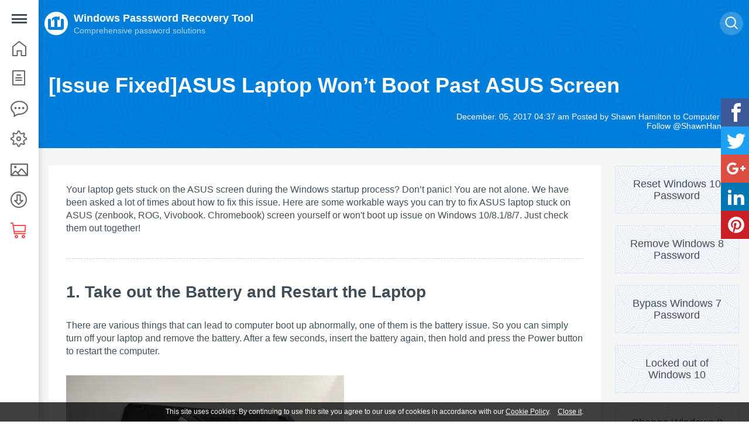

--- FILE ---
content_type: text/html; charset=utf-8
request_url: https://www.windowspasswordsrecovery.com/fix-windows/asus-laptop-wont-boot-past-asus-screen.html
body_size: 11265
content:
<!doctype html>
<html lang="">
    <head>
        <meta http-equiv="Content-Type" content="text/html; charset=utf-8" />
        <meta http-equiv="x-ua-compatible" content="ie=edge">
        <title>Top 4 Ways to Fix ASUS Laptop Won’t Boot Past ASUS Screen</title>
        <meta http-equiv="Cache-Control" content="max-age=7200">
        <meta http-equiv="last-modified" content="Sat,28 Apr 2018 12:45:57 GMT">
<meta name="Keywords" content=" asus laptop wont boot past asus screen, asus laptop stuck on asus screen" />
<meta name="Description" content="Your ASUS laptop cannot boot past the ASUS screen? Here we gathered 4 ways to help you fix ASUS laptop (zenbook, ROG, Vivobook. Chromebook) stuck on ASUS Screen." />
        <meta name="viewport" content="width=device-width,user-scalable=0,initial-scale=1,maximum-scale=1, minimum-scale=1" />
        <link rel="Shortcut Icon" href="https://www.windowspasswordsrecovery.com/favicon.ico">
        <!-- Place favicon.ico in the root directory -->
        <link rel="stylesheet" href="https://www.windowspasswordsrecovery.com/style/common.css">
        <link rel="stylesheet" href="https://www.windowspasswordsrecovery.com/style/article.css">

    <script>!function(a,b){var c=b(a,a.document);a.lazySizes=c,"object"==typeof module&&module.exports&&(module.exports=c)}(window,function(a,b){"use strict";if(b.getElementsByClassName){var c,d,e=b.documentElement,f=a.Date,g=a.HTMLPictureElement,h="addEventListener",i="getAttribute",j=a[h],k=a.setTimeout,l=a.requestAnimationFrame||k,m=a.requestIdleCallback,n=/^picture$/i,o=["load","error","lazyincluded","_lazyloaded"],p={},q=Array.prototype.forEach,r=function(a,b){return p[b]||(p[b]=new RegExp("(\\s|^)"+b+"(\\s|$)")),p[b].test(a[i]("class")||"")&&p[b]},s=function(a,b){r(a,b)||a.setAttribute("class",(a[i]("class")||"").trim()+" "+b)},t=function(a,b){var c;(c=r(a,b))&&a.setAttribute("class",(a[i]("class")||"").replace(c," "))},u=function(a,b,c){var d=c?h:"removeEventListener";c&&u(a,b),o.forEach(function(c){a[d](c,b)})},v=function(a,d,e,f,g){var h=b.createEvent("CustomEvent");return e||(e={}),e.instance=c,h.initCustomEvent(d,!f,!g,e),a.dispatchEvent(h),h},w=function(b,c){var e;!g&&(e=a.picturefill||d.pf)?e({reevaluate:!0,elements:[b]}):c&&c.src&&(b.src=c.src)},x=function(a,b){return(getComputedStyle(a,null)||{})[b]},y=function(a,b,c){for(c=c||a.offsetWidth;c<d.minSize&&b&&!a._lazysizesWidth;)c=b.offsetWidth,b=b.parentNode;return c},z=function(){var a,c,d=[],e=[],f=d,g=function(){var b=f;for(f=d.length?e:d,a=!0,c=!1;b.length;)b.shift()();a=!1},h=function(d,e){a&&!e?d.apply(this,arguments):(f.push(d),c||(c=!0,(b.hidden?k:l)(g)))};return h._lsFlush=g,h}(),A=function(a,b){return b?function(){z(a)}:function(){var b=this,c=arguments;z(function(){a.apply(b,c)})}},B=function(a){var b,c=0,e=d.throttleDelay,g=d.ricTimeout,h=function(){b=!1,c=f.now(),a()},i=m&&g>49?function(){m(h,{timeout:g}),g!==d.ricTimeout&&(g=d.ricTimeout)}:A(function(){k(h)},!0);return function(a){var d;(a=a===!0)&&(g=33),b||(b=!0,d=e-(f.now()-c),0>d&&(d=0),a||9>d?i():k(i,d))}},C=function(a){var b,c,d=99,e=function(){b=null,a()},g=function(){var a=f.now()-c;d>a?k(g,d-a):(m||e)(e)};return function(){c=f.now(),b||(b=k(g,d))}};!function(){var b,c={lazyClass:"lazyload",loadedClass:"lazyloaded",loadingClass:"lazyloading",preloadClass:"lazypreload",errorClass:"lazyerror",autosizesClass:"lazyautosizes",srcAttr:"data-src",srcsetAttr:"data-srcset",sizesAttr:"data-sizes",minSize:40,customMedia:{},init:!0,expFactor:1.5,hFac:.8,loadMode:2,loadHidden:!0,ricTimeout:0,throttleDelay:125};d=a.lazySizesConfig||a.lazysizesConfig||{};for(b in c)b in d||(d[b]=c[b]);a.lazySizesConfig=d,k(function(){d.init&&F()})}();var D=function(){var g,l,m,o,p,y,D,F,G,H,I,J,K,L,M=/^img$/i,N=/^iframe$/i,O="onscroll"in a&&!/glebot/.test(navigator.userAgent),P=0,Q=0,R=0,S=-1,T=function(a){R--,a&&a.target&&u(a.target,T),(!a||0>R||!a.target)&&(R=0)},U=function(a,c){var d,f=a,g="hidden"==x(b.body,"visibility")||"hidden"!=x(a,"visibility");for(F-=c,I+=c,G-=c,H+=c;g&&(f=f.offsetParent)&&f!=b.body&&f!=e;)g=(x(f,"opacity")||1)>0,g&&"visible"!=x(f,"overflow")&&(d=f.getBoundingClientRect(),g=H>d.left&&G<d.right&&I>d.top-1&&F<d.bottom+1);return g},V=function(){var a,f,h,j,k,m,n,p,q,r=c.elements;if((o=d.loadMode)&&8>R&&(a=r.length)){f=0,S++,null==K&&("expand"in d||(d.expand=e.clientHeight>500&&e.clientWidth>500?500:370),J=d.expand,K=J*d.expFactor),K>Q&&1>R&&S>2&&o>2&&!b.hidden?(Q=K,S=0):Q=o>1&&S>1&&6>R?J:P;for(;a>f;f++)if(r[f]&&!r[f]._lazyRace)if(O)if((p=r[f][i]("data-expand"))&&(m=1*p)||(m=Q),q!==m&&(y=innerWidth+m*L,D=innerHeight+m,n=-1*m,q=m),h=r[f].getBoundingClientRect(),(I=h.bottom)>=n&&(F=h.top)<=D&&(H=h.right)>=n*L&&(G=h.left)<=y&&(I||H||G||F)&&(d.loadHidden||"hidden"!=x(r[f],"visibility"))&&(l&&3>R&&!p&&(3>o||4>S)||U(r[f],m))){if(ba(r[f]),k=!0,R>9)break}else!k&&l&&!j&&4>R&&4>S&&o>2&&(g[0]||d.preloadAfterLoad)&&(g[0]||!p&&(I||H||G||F||"auto"!=r[f][i](d.sizesAttr)))&&(j=g[0]||r[f]);else ba(r[f]);j&&!k&&ba(j)}},W=B(V),X=function(a){s(a.target,d.loadedClass),t(a.target,d.loadingClass),u(a.target,Z),v(a.target,"lazyloaded")},Y=A(X),Z=function(a){Y({target:a.target})},$=function(a,b){try{a.contentWindow.location.replace(b)}catch(c){a.src=b}},_=function(a){var b,c=a[i](d.srcsetAttr);(b=d.customMedia[a[i]("data-media")||a[i]("media")])&&a.setAttribute("media",b),c&&a.setAttribute("srcset",c)},aa=A(function(a,b,c,e,f){var g,h,j,l,o,p;(o=v(a,"lazybeforeunveil",b)).defaultPrevented||(e&&(c?s(a,d.autosizesClass):a.setAttribute("sizes",e)),h=a[i](d.srcsetAttr),g=a[i](d.srcAttr),f&&(j=a.parentNode,l=j&&n.test(j.nodeName||"")),p=b.firesLoad||"src"in a&&(h||g||l),o={target:a},p&&(u(a,T,!0),clearTimeout(m),m=k(T,2500),s(a,d.loadingClass),u(a,Z,!0)),l&&q.call(j.getElementsByTagName("source"),_),h?a.setAttribute("srcset",h):g&&!l&&(N.test(a.nodeName)?$(a,g):a.src=g),f&&(h||l)&&w(a,{src:g})),a._lazyRace&&delete a._lazyRace,t(a,d.lazyClass),z(function(){(!p||a.complete&&a.naturalWidth>1)&&(p?T(o):R--,X(o))},!0)}),ba=function(a){var b,c=M.test(a.nodeName),e=c&&(a[i](d.sizesAttr)||a[i]("sizes")),f="auto"==e;(!f&&l||!c||!a[i]("src")&&!a.srcset||a.complete||r(a,d.errorClass)||!r(a,d.lazyClass))&&(b=v(a,"lazyunveilread").detail,f&&E.updateElem(a,!0,a.offsetWidth),a._lazyRace=!0,R++,aa(a,b,f,e,c))},ca=function(){if(!l){if(f.now()-p<999)return void k(ca,999);var a=C(function(){d.loadMode=3,W()});l=!0,d.loadMode=3,W(),j("scroll",function(){3==d.loadMode&&(d.loadMode=2),a()},!0)}};return{_:function(){p=f.now(),c.elements=b.getElementsByClassName(d.lazyClass),g=b.getElementsByClassName(d.lazyClass+" "+d.preloadClass),L=d.hFac,j("scroll",W,!0),j("resize",W,!0),a.MutationObserver?new MutationObserver(W).observe(e,{childList:!0,subtree:!0,attributes:!0}):(e[h]("DOMNodeInserted",W,!0),e[h]("DOMAttrModified",W,!0),setInterval(W,999)),j("hashchange",W,!0),["focus","mouseover","click","load","transitionend","animationend","webkitAnimationEnd"].forEach(function(a){b[h](a,W,!0)}),/d$|^c/.test(b.readyState)?ca():(j("load",ca),b[h]("DOMContentLoaded",W),k(ca,2e4)),c.elements.length?(V(),z._lsFlush()):W()},checkElems:W,unveil:ba}}(),E=function(){var a,c=A(function(a,b,c,d){var e,f,g;if(a._lazysizesWidth=d,d+="px",a.setAttribute("sizes",d),n.test(b.nodeName||""))for(e=b.getElementsByTagName("source"),f=0,g=e.length;g>f;f++)e[f].setAttribute("sizes",d);c.detail.dataAttr||w(a,c.detail)}),e=function(a,b,d){var e,f=a.parentNode;f&&(d=y(a,f,d),e=v(a,"lazybeforesizes",{width:d,dataAttr:!!b}),e.defaultPrevented||(d=e.detail.width,d&&d!==a._lazysizesWidth&&c(a,f,e,d)))},f=function(){var b,c=a.length;if(c)for(b=0;c>b;b++)e(a[b])},g=C(f);return{_:function(){a=b.getElementsByClassName(d.autosizesClass),j("resize",g)},checkElems:g,updateElem:e}}(),F=function(){F.i||(F.i=!0,E._(),D._())};return c={cfg:d,autoSizer:E,loader:D,init:F,uP:w,aC:s,rC:t,hC:r,fire:v,gW:y,rAF:z}}});</script>
</head>
    <body class="with-scrollbar">

        <!--[if lte IE 9]>
            <p class="browserupgrade">You are using an <strong>outdated</strong> browser. Please <a href="https://browsehappy.com/">upgrade your browser</a> to improve your experience and security.</p>
        <![endif]--><!-- #BeginLibraryItem "/Library/header.lbi" --><header>
            <div class="pc">
                <div class="container">
                    <div class="logo">
                        <a href="https://www.windowspasswordsrecovery.com/">
                            <svg xmlns="http://www.w3.org/2000/svg" width="40" height="40" viewBox="0 0 40 40">
                                <path fill="#FFF" fill-rule="evenodd"  d="M260,20a20,20,0,1,1-20,20A20,20,0,0,1,260,20Zm11.58,30.181a1.817,1.817,0,0,1-1.354.759H249.1a1.689,1.689,0,0,1-1.169-.542A2.166,2.166,0,0,1,246,48.327V34.038a2.195,2.195,0,0,1,2.246-2.1c1.213,0,2.766.94,2.766,2.1V46h5.982V34.059a1.832,1.832,0,0,1,.025-0.21c-0.284-.088-0.466-0.156-0.466-0.156a1.988,1.988,0,0,1-.775-0.161c-0.868.044-1.758,0.253-2.014,2.159a4.582,4.582,0,0,0,.071.578,4.629,4.629,0,0,1-1.138-2.631,4.092,4.092,0,0,1,2.691-4.032,1.953,1.953,0,0,1,1.165-.395,7.067,7.067,0,0,1,3.3-.918,10.938,10.938,0,0,1,3.47.732,1.256,1.256,0,0,1,2.452.549v1.18a2.348,2.348,0,0,1,.126.731,2.278,2.278,0,0,1-.126.723v1.04a1.448,1.448,0,0,1-1.228,1.47,1.544,1.544,0,0,1-1.323-1.214,3.416,3.416,0,0,0-1.351-.031,1.44,1.44,0,0,1,.132.565V46H268V34.038a2.45,2.45,0,0,1,2.51-2.1,2.42,2.42,0,0,1,2.48,2.1V48.327A2.165,2.165,0,0,1,271.582,50.18Z" transform="translate(-240 -20)"/>
                            </svg>
                            <span>Windows Passsword Recovery Tool <p>Comprehensive password solutions</p></span>
                        </a>
                    </div>
                    <div class="search">
                        <form action="https://www.windowspasswordsrecovery.com/search.html" class="search">
                            <input type="hidden" name="cx" value="012008229255216738362:aqyozuvyixc">
                            <input type="hidden" name="cof" value="FORID:10">
                            <input type="hidden" name="ie" value="UTF-8">
                            <input type="text" name="q" class="text" size="10" required placeholder="search article">
                            <input type="submit" name="sa" class="search-btn" value="search">
                            <svg viewBox="0 0 32 32" width="22" height="22" fill="none" stroke="currentcolor" stroke-linecap="round" stroke-linejoin="round" stroke-width="3">
                                <circle cx="14" cy="14" r="12" />
                                <path d="M23 23 L30 30"  />
                            </svg>
                        </form>
                    </div>
                </div>
            </div>
            <div class="mb bread-wrap" hidden>
                <div class="t">
                    <div class="container">
                        <div class="logo">
                            <a href="https://www.windowspasswordsrecovery.com/">
                            <svg xmlns="http://www.w3.org/2000/svg" width="40" height="40" viewBox="0 0 40 40">
                                <path fill="#FFF" fill-rule="evenodd"  d="M260,20a20,20,0,1,1-20,20A20,20,0,0,1,260,20Zm11.58,30.181a1.817,1.817,0,0,1-1.354.759H249.1a1.689,1.689,0,0,1-1.169-.542A2.166,2.166,0,0,1,246,48.327V34.038a2.195,2.195,0,0,1,2.246-2.1c1.213,0,2.766.94,2.766,2.1V46h5.982V34.059a1.832,1.832,0,0,1,.025-0.21c-0.284-.088-0.466-0.156-0.466-0.156a1.988,1.988,0,0,1-.775-0.161c-0.868.044-1.758,0.253-2.014,2.159a4.582,4.582,0,0,0,.071.578,4.629,4.629,0,0,1-1.138-2.631,4.092,4.092,0,0,1,2.691-4.032,1.953,1.953,0,0,1,1.165-.395,7.067,7.067,0,0,1,3.3-.918,10.938,10.938,0,0,1,3.47.732,1.256,1.256,0,0,1,2.452.549v1.18a2.348,2.348,0,0,1,.126.731,2.278,2.278,0,0,1-.126.723v1.04a1.448,1.448,0,0,1-1.228,1.47,1.544,1.544,0,0,1-1.323-1.214,3.416,3.416,0,0,0-1.351-.031,1.44,1.44,0,0,1,.132.565V46H268V34.038a2.45,2.45,0,0,1,2.51-2.1,2.42,2.42,0,0,1,2.48,2.1V48.327A2.165,2.165,0,0,1,271.582,50.18Z" transform="translate(-240 -20)"/>
                            </svg>
                            <span>WINDOWS PASSWORD</br>RECOVERY TOOL</span>
                            </a>
                        </div>
                        <div class="bread-ico">
                            <span class="lines"></span>
                        </div>
                    </div>
                </div>
                <div class="b" hidden>
                    <ul>
                        <li><a href="https://www.windowspasswordsrecovery.com/" onclick="_gaq.push(['_trackEvent','Overview','Click','Home-Left']);">Overview</a></li>
                        <li><a href="https://www.windowspasswordsrecovery.com/getting_started/" onclick="_gaq.push(['_trackEvent','Guide','Click','Home-Left']);">Guide</a></li>
                        <li><a href="https://www.windowspasswordsrecovery.com/reviews/windows-password-recovery.html" onclick="_gaq.push(['_trackEvent','Reviews','Click','Home-Left']);">Reviews</a></li>
                        <li><a href="https://www.windowspasswordsrecovery.com/product/screenshots.htm" onclick="_gaq.push(['_trackEvent','Screenshot','Click','Home-Left']);">Screenshot</a></li>
                        <li><a href="https://www.windowspasswordsrecovery.com/product/compare-editions.htm" onclick="_gaq.push(['_trackEvent','Try-It-Free','Click','Home-Left']);">Try It Free</a></li>
                        <li><a href="https://www.windowspasswordsrecovery.com/product/compare-editions.htm" onclick="_gaq.push(['_trackEvent','Buy-Now','Click','Home-Left']);">Buy Now</a></li>
                    </ul>
                    <div class="search">
                        <form action="https://www.windowspasswordsrecovery.com/search.html" class="search">
                            <input type="hidden" name="cx" value="012008229255216738362:aqyozuvyixc">
                            <input type="hidden" name="cof" value="FORID:10">
                            <input type="hidden" name="ie" value="UTF-8">
                            <input type="text" name="q" class="text" size="10" required placeholder="search article">
                            <input type="submit" name="sa" class="search-btn" value="search">
                            <svg viewBox="0 0 32 32" width="22" height="22" fill="none" stroke="currentcolor" stroke-linecap="round" stroke-linejoin="round" stroke-width="3">
                                <circle cx="14" cy="14" r="12" />
                                <path d="M23 23 L30 30"  />
                            </svg>
                        </form>
                    </div>
                </div>
            </div>
            <nav class="bread-wrap">
                <div class="bread-ico">
                    <span class="lines"></span>
                </div>
                <ul>
                    <li class="a">
                        <a href="https://www.windowspasswordsrecovery.com/" onclick="_gaq.push(['_trackEvent','Overview','Click','Home-Left']);">
                            <svg id="i-home" viewBox="0 0 30 30" width="30" height="30" stroke="currentcolor">
                                <path fill="none"  stroke-linecap="round" stroke-linejoin="round" stroke-width="2" d="M4 11.6V27h7.4v-8.2h7.2V27H26V11.6L14.7 3z"/>
                            </svg>
                            <span>Home</span>
                        </a>
                    </li>
                    <li class="b">
                        <a href="https://www.windowspasswordsrecovery.com/getting_started/" onclick="_gaq.push(['_trackEvent','Guide','Click','Home-Left']);">
                            <svg id="i-file" viewBox="0 0 32 32" width="32" height="32" stroke="currentcolor">
                                <path fill="none"  stroke-linecap="round" stroke-linejoin="round" stroke-width="2" d="M5 3h20v24H5V3zm7 7h6m-8 5h10m-10 4h10"/>
                            </svg>
                            <span>User Guide</span>
                        </a>
                    </li>
                    <li class="c">
                        <a href="https://www.windowspasswordsrecovery.com/reviews/windows-password-recovery.html" onclick="_gaq.push(['_trackEvent','Reviews','Click','Home-Left']);">
                            <svg id="i-msg" viewBox="0 0 30 30" width="32" height="32">
                                <path fill="none" stroke="currentcolor" stroke-linecap="round" stroke-linejoin="round" stroke-width="2" d="M28 13.2c0 5.6-5.8 10.2-13 10.2-3.6 0-8.2 3.6-8.2 3.6s1.3-3.8-1.4-7C3.3 18.2 2 15.8 2 13.2 2 7.6 7.8 3 15 3s13 4.6 13 10.2z"/>
                                <path fill="currentcolor" d="M8.9 11.8c-1 0-1.8.8-1.8 1.8s.8 1.8 1.8 1.8 1.8-.8 1.8-1.8-.9-1.8-1.8-1.8m6.1 0c-1 0-1.8.8-1.8 1.8s.8 1.8 1.8 1.8 1.8-.8 1.8-1.8-.8-1.8-1.8-1.8m6.1 0c-1 0-1.8.8-1.8 1.8s.8 1.8 1.8 1.8 1.8-.8 1.8-1.8-.8-1.8-1.8-1.8"/>
                            </svg>
                            <span>User Reviews</span>
                        </a>
                    </li>
                    <li class="d">
                        <a href="https://www.windowspasswordsrecovery.com/reference/windows-password-recovery.html" onclick="_gaq.push(['_trackEvent','Tech-Spec','Click','Home-Left']);">
                            <svg id="i-settings" viewBox="0 0 32 32" width="32" height="32" stroke="currentcolor">
                                <path fill="none" stroke-linecap="round" stroke-linejoin="round" stroke-width="2" d="M18 15c0 1.7-1.3 3-3 3s-3-1.3-3-3 1.3-3 3-3 3 1.3 3 3zm10 1v-1-1c-4.8-1.3-5.6-3.2-3.1-7.5-.5-.5-.9-.9-1.4-1.3C19.2 7.6 17.4 6.9 16 2h-2c-1.3 4.8-3.2 5.6-7.5 3.1-.5.5-.9.9-1.3 1.4C7.6 10.8 6.9 12.6 2 14v2c4.8 1.3 5.6 3.2 3.1 7.5.5.5.9.9 1.4 1.3 4.3-2.5 6.1-1.7 7.5 3.1h2c1.3-4.8 3.2-5.6 7.5-3.1.5-.4.9-.9 1.4-1.4-2.5-4.2-1.8-6 3.1-7.4z"/>
                            </svg>
                            <span>Tech Spec</span>
                        </a>
                    </li>
                    <li class="e">
                        <a href="https://www.windowspasswordsrecovery.com/product/screenshots.htm" onclick="_gaq.push(['_trackEvent','Screenshot','Click','Home-Left']);">
                            <svg id="i-photo" viewBox="0 0 30 30" width="32" height="32">
                                <path fill="none" stroke="currentcolor" stroke-linecap="round" stroke-linejoin="round" stroke-width="2" d="M28 24V6H2v18h26zm-12.1 0H2l6.1-6.5c.4-.4 1.1-.5 1.5 0l6.3 6.5zm-3.5-3.6c1.2-1.4 2.9-3.5 5.2-6.3.4-.5 1.4-.5 1.8 0L28 24"/>
                                <path fill="currentcolor" d="M10.6 10.6c0 1.1-.9 2-2 2s-2-.9-2-2 .9-2 2-2 2 .9 2 2"/>
                            </svg>
                            <span>ScreenShots</span>
                        </a>
                    </li>
                    <li class="f">
                        <a href="https://www.windowspasswordsrecovery.com/product/compare-editions.htm" onclick="_gaq.push(['_trackEvent','Try-It-Free','Click','Home-Left']);">
                            <svg id="i-import" viewBox="0 0 32 32" width="32" height="32" stroke="currentcolor">
                                <path fill="none" stroke-linejoin="round" stroke-width="2" d="M15 2c7.2 0 13 5.8 13 13s-5.8 13-13 13S2 22.2 2 15 7.8 2 15 2zm2.5 14.5H22L15 23l-7-6.5h4.2V7h5.3v9.5z"/>
                            </svg>
                            <span>Free Trial</span>
                        </a>
                    </li>
                    <li class="g">
                        <a href="https://www.windowspasswordsrecovery.com/product/compare-editions.htm" onclick="_gaq.push(['_trackEvent','Buy-Now','Click','Home-Left']);">
                            <svg id="i-cart" viewBox="0 0 32 32" width="32" height="32" stroke="currentcolor">
                                <path fill="none" stroke-linecap="round" stroke-linejoin="round" stroke-width="2" d="M1.5 3h3.2l3 18H26m-13 5c0 1.1-.9 2-2 2s-2-.9-2-2 .9-2 2-2 2 .9 2 2zm12 0c0 1.1-.9 2-2 2s-2-.9-2-2 .9-2 2-2 2 .9 2 2zM5.4 7h21.1l-.6 10.5H7.1L5.4 7z"/>
                            </svg>
                            <span>Buy Now</span>
                        </a>
                    </li>
                    <a href="https://www.windowspasswordsrecovery.com/product/iphone-backup-unlocker.htm">
                    <div id="header-div-2" class="header-div-none text-center">
                        <svg viewBox="0 0 30 30" height="28" width="28">
                            <path fill="none" stroke="#ffffff" stroke-linecap="round" stroke-linejoin="round" stroke-width="2" d="M4.6 16.3V15c0-1.6.4-3.1.9-4.4.6-1.5 1.5-2.8 2.6-3.9s2.4-2 3.8-2.6c1.4-.6 3-.9 4.7-.9 1.7 0 3.3.3 4.7.9 1.4.6 2.7 1.5 3.8 2.6 1.1 1.1 2 2.4 2.6 3.8.6 1.4.9 3 .9 4.7s-.3 3.3-.9 4.7c-.6 1.4-1.5 2.7-2.6 3.8-1.1 1.1-2.4 2-3.8 2.6-1.4.6-3 .9-4.7.9-1.7 0-3.3-.3-4.7-.9-1.4-.6-2.7-1.5-3.8-2.6M1.2 12.9l3.4 3.4m3.6-3.6l-3.6 3.6m8.3 4.5h7.5v-11h-7.5v11z"/>
                        </svg>
                        <p class="font-bold">iPhone Backup Unlocker</p>
                        <p>Instantly Unlock Encrypted iTunes Backup File!</p>
                    </div>
                    </a>
                    <a href="https://www.windowspasswordsrecovery.com/windows-boot/">
                    <div id="header-div" class="header-div-none text-center">
                        <svg viewBox="0 0 30 30" height="28" width="28">
                            <path fill="none" stroke="#ffffff" stroke-linecap="round" stroke-linejoin="round" stroke-width="2" d="M18 3.9C15.1 1.1 11 .3 7.5 1.6l6.1 6-1.2 4.7-4.7 1.3-6.1-6C.3 11.2 1.1 15.3 4 18.1c2.9 2.9 7.1 3.6 10.6 2.2l8.6 8.5L29 23l-8.6-8.5c1.3-3.6.5-7.8-2.4-10.6z"/>
                        </svg>
                        <p class="font-bold">Windows Boot Genius</p>
                        <p>Easily Solve All Windows Boot Issues!</p>
                    </div>
                    </a>
                </ul>
            </nav>
        </header><!-- #EndLibraryItem --><main class="bg-gray">
    <div class="arc-banner">
                <div class="container container-sm">
                    <h1 class="text-white text-left title">[Issue Fixed]ASUS Laptop Won’t Boot Past ASUS Screen</h1>
                    <div class="date text-white text-right">
                        <p class="time"><time>December. 05, 2017 04:37 am</time> Posted by <a href="https://plus.google.com/108209881506723382639?rel=author" target="_blank" >Shawn Hamilton</a> to <a href="https://www.windowspasswordsrecovery.com/fix-windows/">Computer Help</a></p>
                        <small class="author"><a href="https://twitter.com/shawnhamilton" target="_blank" >Follow @ShawnHamilton</a></small>
                    </div>
                </div>
            </div><!-- #BeginLibraryItem "/Library/top-ad/top-ad-windows-password-recovery-tool.lbi" --><!-- #EndLibraryItem --><div class="arc-cont">
                <div class="container container-sm">
                    <article class="lft-arc">
                      <section class="mid">
                            <p>Your laptop gets stuck on the ASUS screen during the Windows startup process? Don’t panic! You are not alone. We have been asked a lot of times about how to fix this issue. Here are some workable ways you can try to fix ASUS laptop stuck on ASUS (zenbook, ROG, Vivobook. Chromebook) screen yourself or won't boot up issue on Windows 10/8.1/8/7. Just check them out together!</p>
                           
                           <h2>1.	Take out the Battery and Restart the Laptop</h2>
                           <p>There are various things that can lead to computer boot up abnormally, one of them is the battery issue. So you can simply turn off your laptop and remove the battery. After a few seconds, insert the battery again, then hold and press the Power button to restart the computer.</p>							<picture>
                                <source type="image/webp" srcset="https://www.windowspasswordsrecovery.com/images/timg.gif" data-srcset="https://www.windowspasswordsrecovery.com/images/topic/fix-windows/take-out-battery.webp" class="lazyload">
      <img src="https://www.windowspasswordsrecovery.com/images/timg.gif" class="lazyload"  data-src="https://www.windowspasswordsrecovery.com/images/topic/fix-windows/take-out-battery.jpg"alt="take out battery">
                            </picture>
                            <h2>2.	Remove Any External Drive</h2>
                            <p>Occasionally, people have found that removing the external drive like USB drive or memory cards does the trick. Although this is a temporary fix, but is still worth a try.</p>
                            <p>All you need to do is disconnect and remove the USB drives and discs. If your computer attempts to boot from where have no bootable data on it, your computer may be getting stuck.</p>
                            
                            <h2>3.	Repair Your Windows Installation</h2>
                            <p>A common reason for Windows to freeze up or reboot abnormally during the Windows startup process is because one or more important Windows files are damaged or missing. You can repair Windows by replacing these important files without removing or changing anything else on your computer.</p>
                           
                           <h2>4.	Fix ASUS Laptop Stuck on ASUS Screen with Windows Boot Genius</h2> 
                           <p>Have tried the methods we introduced above one by one but still cannot help you to resolve your ASUS laptop stuck on ASUS screen? No worries! <a href="https://www.windowspasswordsrecovery.com/windows-boot/">Windows Boot Genius</a> can get your problem solved with easy steps. With the help of this professional Windows repair tool, you can fix all boot issues like ASUS laptop won’t boot past ASUS screen/Windows screen/Welcome screen/black screen on Windows 10/8.1/8/7 without any data loss.</p>
                        	<p>To get started, free download and install Windows Boot Genius on your computer and run this software.</p><!-- #BeginLibraryItem "/Library/btn/btn-windows-boot-genius-inner.lbi" --><div class="sub">Get <a href="https://www.windowspasswordsrecovery.com/windows-boot/" class="text-blue">Windows Boot Genius</a> Now</div>
                            <a href="https://www.windowspasswordsrecovery.com/purchase/buy-windows-boot-genius.html" onclick="_gaq.push(['_trackEvent','Windows-Boot','Buy','Article-Content-Win']);" target="_blank" class="btn red-btn download-btn">
                                <svg id="i-cart" viewBox="0 0 32 32" width="32" height="32" fill="none" stroke="currentcolor" stroke-linecap="round" stroke-linejoin="round" stroke-width="2">
                                    <path d="M6 6 L30 6 27 19 9 19 M27 23 L10 23 5 2 2 2"></path>
                                    <circle cx="25" cy="27" r="2"></circle>
                                    <circle cx="12" cy="27" r="2"></circle>
                                </svg>
                                <span>Buy Now</span>
                            </a><!-- #EndLibraryItem --><p>Launch Windows Boot Genius and insert a blank CD/USB into a workable computer and click “Burn” to start creating a bootable CD or USB. Once done, take out the burned mobile device.</p>
                            <picture>
                                <source type="image/webp" srcset="https://www.windowspasswordsrecovery.com/images/timg.gif" data-srcset="https://www.windowspasswordsrecovery.com/images/guide/windows_boot/burn-boot-cd-usb.webp" class="lazyload">
      <img src="https://www.windowspasswordsrecovery.com/images/timg.gif" class="lazyload"  data-src="https://www.windowspasswordsrecovery.com/images/guide/windows_boot/burn-boot-cd-usb.jpg"alt="burn" >
                            </picture>
                           <p>Now, switch to the stuck computer. Insert the bootable CD or USB to your problem computer and press F12 to access the Boot Menu. Then choose the CD or USB as the t boot device.</p>
                           <picture>
                                <source type="image/webp" srcset="https://www.windowspasswordsrecovery.com/images/timg.gif" data-srcset="https://www.windowspasswordsrecovery.com/images/bios/bios_002.webp" class="lazyload">
      <img src="https://www.windowspasswordsrecovery.com/images/timg.gif" class="lazyload"  data-src="https://www.windowspasswordsrecovery.com/images/bios/bios_002.gif"alt="insert">
                            </picture>
                           <p>When successfully enter the WinPE environment, you will see the icon of Windows Boot Genius. Launch Windows Boot Genius to get into Windows Rescue Menu to repair Windows white screen under the "Crash before loading" instruction.</p>
                           <picture>
                                <source type="image/webp" srcset="https://www.windowspasswordsrecovery.com/images/timg.gif" data-srcset="https://www.windowspasswordsrecovery.com/images/guide/windows_boot/crash-before-loading-bar.webp" class="lazyload">
      <img src="https://www.windowspasswordsrecovery.com/images/timg.gif" class="lazyload"  data-src="https://www.windowspasswordsrecovery.com/images/guide/windows_boot/crash-before-loading-bar.jpg"alt="winpe">
                           </picture>
                           <p>This is all about how to fix ASUS laptop won’t boot past ASUS screen and get it working again, if you have any other solutions, please do not hesitate to share with us. Also, any feedback and suggestions are warmly welcomed.</p>
                        </section><!-- #BeginLibraryItem "/Library/btn/btn-windows-boot-genius.lbi" --><div class="download-group">
                            <div class="sub">Get <a href="https://www.windowspasswordsrecovery.com/windows-boot/" class="text-blue">Windows Boot Genius</a> Now</div>
                            <a href="https://www.windowspasswordsrecovery.com/purchase/buy-windows-boot-genius.html" onclick="_gaq.push(['_trackEvent','Windows-Boot','Buy','Article-Content-Win']);" target="_blank" class="btn red-btn download-btn">
                                <svg id="i-cart" viewBox="0 0 32 32" width="32" height="32" fill="none" stroke="currentcolor" stroke-linecap="round" stroke-linejoin="round" stroke-width="2">
                                    <path d="M6 6 L30 6 27 19 9 19 M27 23 L10 23 5 2 2 2"></path>
                                    <circle cx="25" cy="27" r="2"></circle>
                                    <circle cx="12" cy="27" r="2"></circle>
                                </svg>
                                <span>Buy Now</span>
                            </a>
                        </div><!-- #EndLibraryItem --><div class="related-arc">
                                  <div class="title">Related Articles</div>
                            <ul class="lst">
                                <li><a href="https://www.windowspasswordsrecovery.com/fix-windows/cant-boot-from-usb-windows-7.html">Your Computer is Low on Memory, How to Fix</a></li>
                                <li><a href="https://www.windowspasswordsrecovery.com/fix-windows/dell-laptop-no-boot-device-found-how-to-fix.html">Dell Laptop No Boot Device Found, How to Fix?</a></li>
                                <li><a href="https://www.windowspasswordsrecovery.com/fix-windows/how-to-fix-toshiba-satellite-black-screen-on-startup.html">How to Fix Toshiba Satellite Black Screen on Startup</a></li>
                            </ul>
                        </div>
                    <!-- #BeginLibraryItem "/Library/disqus.lbi" --><article class="lft-arc"><div class="disqus">
                            <div id="disqus_thread"></div>
                            <script type="text/javascript">
                                var disqus_shortname = 'windowstool';
                                (function() {
                                    var dsq = document.createElement('script'); dsq.type = 'text/javascript'; dsq.async = true;
                                    dsq.src = 'https://' + disqus_shortname + '.disqus.com/embed.js';
                                    (document.getElementsByTagName('head')[0] || document.getElementsByTagName('body')[0]).appendChild(dsq);
                                })();
                            </script>
                            <noscript>Please enable JavaScript to view the <a href="https://disqus.com/?ref_noscript" >comments powered by Disqus.</a></noscript>
                            <a href="https://disqus.com"  class="dsq-brlink">comments powered by <span class="logo-disqus">Disqus</span></a>
                        </div>
                    </article>
<!-- #EndLibraryItem --></article><!-- #BeginLibraryItem "/Library/right/right-windows-password-recovery-tool.lbi" --><aside class="rgt-ad text-center">
                        <a href="https://www.windowspasswordsrecovery.com/win10-tips/how-to-reset-bypass-windows-10-password.html">
                             Reset Windows 10 Password
                        </a>
                        <a href="https://www.windowspasswordsrecovery.com/win8/remove-windows-8-password.html">
                             Remove Windows 8 Password
                        </a>
                        <a href="https://www.windowspasswordsrecovery.com/win7/bypass-windows-7-password.html">
                             Bypass Windows 7 Password
                        </a>
                        <a href="https://www.windowspasswordsrecovery.com/win10-tips/how-to-fix-windows-10-locked-out-and-no-internet-access-to-reset-password.html">
                            Locked out of Windows 10
                        </a>
                        <a href="https://www.windowspasswordsrecovery.com/win8/change-windows-8-password.html">
                            Change Windows 8 Password
                        </a>
                    </aside><!-- #EndLibraryItem --></div>
            </div>
            <div class="nav-link">
                <div class="container container-sm">
                    <ul>
                        <li>
                            <a href="https://www.windowspasswordsrecovery.com/">
                            <svg id="i-home" viewBox="0 0 32 32" width="16" height="16" fill="currentcolor" stroke="currentcolor" stroke-linecap="round" stroke-linejoin="round" stroke-width="2">
                                <path d="M12 20 L12 30 4 30 4 12 16 2 28 12 28 30 20 30 20 20 Z" />
                            </svg>
                            Home >>
                            </a>
                        </li>
                        <li><a href="https://www.windowspasswordsrecovery.com/knowledge.htm">Resource >></a></li>
                        <li><a href="https://www.windowspasswordsrecovery.com/fix-windows/">Computer Help >></a></li>
                        <li>ASUS Laptop Won’t Boot Past ASUS Screen</li>
                    </ul>
                </div>
            </div>
        </main><!-- #BeginLibraryItem "/Library/footer.lbi" -->
        <footer>
          <div class="container">
            <div class="cont justify">
              <div class="cell text-left a">
                <div class="sub">Recommended Product</div>
                <div class="fun"> <svg xmlns="http://www.w3.org/2000/svg" viewBox="0 0 32.15 32" width="32" height="32" class="lft">
                  <path fill="none" stroke="currentcolor" stroke-linecap="round" stroke-linejoin="round" stroke-width="2" d="M19.36,4.11A10.77,10.77,0,0,0,8,1.67L14.6,8.15l-1.34,5.09-5.08,1.4L1.63,8.15a10.78,10.78,0,0,0,14,13.69L24.92,31l6.23-6.29-9.27-9.17A10.79,10.79,0,0,0,19.36,4.11Z"/>
                  </svg> <a class="rgt" href="https://www.windowspasswordsrecovery.com/windows-boot/">
                    <p>Windows Boot Genius</p>
                    <p class="gray">Easily Solve All Windows Boot Issues!</p>
                    <span class="gray">More ></span> </a> </div>
                <div class="fun"> <svg xmlns="http://www.w3.org/2000/svg" viewBox="0 0 36.19 32" width="36" height="32" class="lft">
                  <g fill="none" stroke="currentcolor" stroke-linecap="round" stroke-linejoin="round" stroke-width="2">
                    <path d="M5.19,16a15,15,0,0,1,1.18-5.84,15,15,0,0,1,8-8A15,15,0,0,1,26,2.18a15,15,0,0,1,8,8,15,15,0,0,1,0,11.68,15,15,0,0,1-8,8,15,15,0,0,1-11.68,0,15.24,15.24,0,0,1-4.77-3.21"/>
                    <line x1="1" y1="13.09" x2="5.19" y2="17.28"/>
                    <line x1="9.64" y1="12.83" x2="5.19" y2="17.28"/>
                    <rect x="15.5" y="9.16" width="9.37" height="13.67"/>
                  </g>
                  </svg> <a class="rgt" href="https://www.windowspasswordsrecovery.com/product/iphone-backup-unlocker.htm">
                    <p>iPhone Backup Unlocker</p>
                    <p class="gray">Instantly Unlock Encrypted iTunes Backup File!</p>
                    <span class="gray">More ></span> </a> </div>
              </div>
              <div class="cell text-left b">
                <div class="sub">Support</div>
                <ul class="lst">
                  <li><a href="https://www.windowspasswordsrecovery.com/support/tech-faq.html">Technical FAQ</a></li>
                  <li><a href="https://www.windowspasswordsrecovery.com/about_us/contact-us.html">Contact Us</a></li>
                  <li><a href="https://www.windowspasswordsrecovery.com/support/retrieve-registration-code.html">Retrieve Registration Code</a></li>
                </ul>
              </div>
              <div class="cell text-left c">
                <div class="sub">How to Articles</div>
                <ul class="lst">
                  <li><a href="https://www.windowspasswordsrecovery.com/win10-tips/">Windows 10 Password</a></li>
                  <li><a href="https://www.windowspasswordsrecovery.com/win8/">Windows 8.1/8 Password</a></li>
                  <li><a href="https://www.windowspasswordsrecovery.com/win7/">Windows 7 Password</a></li>
                  <li><a href="https://www.windowspasswordsrecovery.com/iphone/iphone-backup-password-recovery.html">iPhone Backup Password</a></li>
                  <li><a href="https://www.windowspasswordsrecovery.com/fix-windows/">Fix Windows</a></li>
                </ul>
              </div>
              <div class="cell text-left d">
                <div class="sub">Follow Us</div>
                <ul class="social-group">
                  <li><a href="https://www.facebook.com/passfab/" class="ico fb"></a></li>
                  <li><a href="https://twitter.com/PassFab" class="ico tw"></a></li>
                  <li><a href="https://www.youtube.com/channel/UCjSQ_XuegEnG7_aU6jDObfA" class="ico yt"></a></li>
                  <li><a href="https://plus.google.com/100761115315587676518" class="ico gp"></a></li>
                  <li><a href="http://www.pinterest.com/WinPassword/" class="ico pt"></a></li>
                </ul>
              </div>
            </div>
          </div>
          <div class="copyright text-center">
            <ul>
              <li><a href="https://www.windowspasswordsrecovery.com/knowledge.htm">Resource</a></li>
              <li><a href="https://www.windowspasswordsrecovery.com/about_us/" rel="nofollow">About Us</a></li>
              <li><a href="https://www.windowspasswordsrecovery.com/about_us/terms-of-use.html" rel="nofollow">Terms & Conditions</a></li>
              <li><a href="https://www.windowspasswordsrecovery.com/about_us/privacy.htm" rel="nofollow">Privacy</a></li>
              <li><a href="https://www.windowspasswordsrecovery.com/news/">News</a></li>
            </ul>
            <p>Copyright © 2007-2021 PassFab Co.,Ltd. All Rights Reserved. </p>
          </div>
        </footer><!-- #EndLibraryItem --><!-- #BeginLibraryItem "/Library/share-social.lbi" --><aside class="share-social" id="share-social">
            <ul>
                <li class="fb"><a href="http://www.facebook.com/sharer.php?u="></a></li>
                <li class="tw"><a href="https://twitter.com/intent/tweet?url="></a></li>
                <li class="gp"><a href="https://plus.google.com/share?url="></a></li>
                <li class="ln"><a href="http://www.linkedin.com/shareArticle?spm= &mini=true&url="></a></li>
                <li class="pt"><a href="https://www.pinterest.com/pin/create/button/?url= ?spm= &media="></a></li>
            </ul>
        </aside><!-- #EndLibraryItem --><aside class="return-top" id="return-top"></aside>
        <script src="https://ajax.googleapis.com/ajax/libs/webfont/1.6.26/webfont.js"></script>
<script src="https://ajax.googleapis.com/ajax/libs/jquery/3.3.1/jquery.min.js"></script>
        <script src="https://www.windowspasswordsrecovery.com/js/common.js"></script><!-- #BeginLibraryItem "/Library/tracking.lbi" -->
<div id="gdprAgree" style="position: fixed;bottom: 0;left: 0;width: 100%;background-color: rgba(0,0,0,0.75);color: #fff;z-index: 99;padding: 10px 0;display: none;">
    <div style="max-width: 80%;margin: 0 auto;">
        <div style="font-size: 12px; text-align:center">
                This site uses cookies. By continuing to use this site you agree to our use of cookies in accordance with our <a href="https://www.windowspasswordsrecovery.com/about_us/privacy.htm" style="color:#FFF;text-decoration:underline;" target="_blank">Cookie Policy</a>.&nbsp;&nbsp;&nbsp;&nbsp;<a href="javascript:;" style="color:#FFF;text-decoration:underline;" onclick="gdprAgree.agree()">Close it</a>.
            </div>
    </div>
</div>
<script>
    $(function(){
        if(!localStorage.getItem("okPricy")){
            $('#gdprAgree').slideDown();
        }
    })
    gdprAgree={
        agree:function () {
            localStorage.setItem("okPricy","true");
            $('#gdprAgree').slideUp();
        }
    }
</script>

<!-- Google Analytics Code for windowspasswordsrecovery.com-->
<script>
  (function(i,s,o,g,r,a,m){i['GoogleAnalyticsObject']=r;i[r]=i[r]||function(){
  (i[r].q=i[r].q||[]).push(arguments)},i[r].l=1*new Date();a=s.createElement(o),
  m=s.getElementsByTagName(o)[0];a.async=1;a.src=g;m.parentNode.insertBefore(a,m)
  })(window,document,'script','https://www.google-analytics.com/analytics.js','ga');

  ga('create', 'UA-8441750-2', 'auto', {'allowLinker': true});
  ga('require', 'linker');
  ga('linker:autoLink', ['order.shareit.com'] );
  ga('send', 'pageview');
</script>
<!-- #EndLibraryItem --></body>
</html>


--- FILE ---
content_type: text/css
request_url: https://www.windowspasswordsrecovery.com/style/article.css
body_size: 1860
content:
/*article detail*/
main .arc-banner{padding:100px 0 30px;background:#007dd9 url("images/banner-bg.jpg");}
main .arc-banner .title{font-size: 36px;margin: 25px 0;}
main .arc-banner .date{font-size: 14px;}
main .arc-banner .tip{font-size: 18px;max-width: 760px;margin: 0 auto 20px;}
main .arc-banner a:hover{color: #FFF;text-decoration: underline;}
main .group-banner{margin: 30px 0;}
main .group-banner .cell{padding: 30px 40px;font-size: 0;}
main .group-banner .lft,main .group-banner .rgt{display: inline-block;vertical-align: top;}
main .group-banner .lft{width: 10%;}
main .group-banner .rgt {padding-left: 5%;width: 85%;}
main .group-banner .rgt .sub{font-size: 18px;font-weight: 800;margin-bottom: 5px;}
main .group-banner .rgt p{color: #999;margin-bottom: 10px;font-size: 16px;}
main .arc-cont{font-size: 0;margin-top: 30px;}
main .arc-cont .lft-arc{padding: 30px;background: #FFF;width: 80%;display: inline-block;vertical-align: top;font-size: 16px;line-height: 1.4;}
main .arc-cont .lft-arc .t-tip{padding: 20px;margin-bottom: 30px;}
main .arc-cont .lft-arc .top p{margin-bottom: 30px;}
main .arc-cont .lft-arc .note{padding: 20px;margin: 20px 0;}
main .arc-cont .lft-arc h2{font-size: 28px;margin-bottom: 30px;margin-top: 40px;padding-top: 40px;border-top: 1px dashed #ccc;line-height: 1.2em;}
main .arc-cont .lft-arc h3{font-size: 24px;margin: 30px 0 20px;line-height: 1.2em;}
main .arc-cont .lft-arc h4{font-size: 20px;margin: 30px 0 20px;line-height: 1.2em;}
main .arc-cont .lft-arc h5{font-size: 18px;margin: 20px 0 20px;line-height: 1.2em;}
main .arc-cont .lft-arc h6{font-size: 16px;margin: 20px 0 15px;line-height: 1.2em;}
main .arc-cont .lft-arc picture{margin: 30px 0;}
main .arc-cont .lft-arc ul{margin: 20px 0;}
main .arc-cont .lft-arc ul li{margin-bottom: 10px;}
main .arc-cont .lft-arc ul.lst{margin: 30px 0;}
main .arc-cont .lft-arc ul.lst li{padding-left: 20px;position: relative;display: block;}
main .arc-cont .lft-arc ul.lst li:after{content: '';width: 5px;height: 5px;border-radius: 50%;background: currentColor;position: absolute;left: 0;top:10px;}
main .arc-cont .lft-arc p{margin-bottom: 20px;}
main .arc-cont .lft-arc a{color: #007dd9;}
main .arc-cont .lft-arc a:hover{text-decoration: underline;}
main .arc-cont .lft-arc .download-group{margin: 30px 0;padding: 30px 0;border-top: 1px dashed #ccc;border-bottom: 1px dashed #ccc;}
main .arc-cont .lft-arc .download-group .sub{font-weight: 800;font-size: 18px;margin-bottom: 5px;}
main .arc-cont .lft-arc .download-group p{color: #999;margin-bottom: 10px;}
main .arc-cont .lft-arc .step-sub{background: #007dd9;color: #fff;display: inline-block;padding: 0 10px;border-radius: 20px;box-shadow: 0 0 0 2px rgba(0,125,217,0.2);font-weight: 200;margin-right: 10px;}
main .arc-cont .lft-arc table{border-collapse: collapse;}
main .arc-cont .lft-arc table td,main .arc-cont .lft-arc table th{border: 1px solid #cfcfcf;padding: 1.5%;}
main .arc-cont .lft-arc .btn{color: #FFF;position: relative;margin: 5px 5px 20px 5px;}
main .arc-cont .lft-arc .btn:after{background: url("images/secure-ico.png") no-repeat left center;content: '';width: 134px;height: 34px;position: absolute;bottom: -35px;left: calc(50% - 67px);}
main .arc-cont .lft-arc .btn:hover{text-decoration: none;}
main .download-btn svg{display: inline-block;vertical-align: middle;margin-right: 5px;}
main .download-btn span{font-size: 18px;vertical-align: middle;display: inline-block;}
main .arc-cont .rgt-ad{width: 18%;display: inline-block;vertical-align: top;margin-left: 2%;}
main .arc-cont .rgt-ad a{display: block;margin-bottom: 20px;background-image: url("images/arc-sidebar-bg.png");font-size: 18px;padding: 20px;font-weight: 200;background-color: #f5f8fd;color: #3f4e59;border:1px solid rgba(0,125,217,0.1);}
main .arc-cont .rgt-ad a:hover{background-color: #007dd9;color: #FFF;}
main .arc-cont .rgt-ad a.red{background-color: rgba(246,79,79,0.1)}
main .arc-cont .rgt-ad a.red:hover{background-color: rgba(246,79,79,1);color: #FFF;}
main .arc-cont .rgt-ad a.blue{background-color: rgba(0,125,217,0.1)}
main .arc-cont .rgt-ad a.blue:hover{background-color: rgba(0,125,217,1);color: #FFF;}
main .arc-cont .rgt-ad a.black{background-color: rgba(0,39,66,0.1)}
main .arc-cont .rgt-ad a.black:hover{background-color: rgba(0,39,66,1);color: #FFF;}
main .arc-cont .rgt-ad a.yellow{background-color: rgba(255,234,0,0.1)}
main .arc-cont .rgt-ad a.yellow:hover{background-color: rgba(255,234,0,1);color: #FFF;}
main .arc-cont .rgt-ad a.orange{background-color: rgba(175,66,0,0.1)}
main .arc-cont .rgt-ad a.orange:hover{background-color: rgba(175,66,0,1);color: #FFF;}
main .arc-cont .rgt-ad a.green{background-color: rgba(10,75,64,0.1)}
main .arc-cont .rgt-ad a.green:hover{background-color: rgba(10,75,64,1);color: #FFF;}
main .nav-link{padding-bottom: 40px;}
main .related-arc{margin: 50px 0;border:1px solid #f5f5f5;}
main .related-arc .title{font-size: 18px;font-weight: 800;background: #f5f5f5;padding: 10px 20px;}
main .lft-arc .related-arc ul.lst{margin: 20px;}
main .lft-arc .related-arc ul.lst a{color: #3f4e59;}
main .lft-arc .related-arc ul.lst a:hover{color: #007dd9;}
/*resource center*/
main .link-recommend{padding: 50px 0 20px;}
main .link-recommend li{display: inline-block;}
main .resource-cont{font-size: 0;padding: 40px 0 100px;}
main .resource-cont .cell{}
main .resource-cont .lft-sub,main .resource-cont .rgt-lst{display: inline-block;vertical-align: top;}
main .resource-cont .lft-sub{font-size: 14px;width: 15%;padding-right: 2%;transition: all ease 0.2s;}
main .resource-cont .lft-sub:hover{transform: translateX(5px);}
main .resource-cont .rgt-lst{width: 85%;padding-left: 5%;position: relative;}
main .resource-cont .cell:not(:last-child) .rgt-lst{border-left: 1px solid #e2e2e2;padding-bottom: 50px;}
main .resource-cont .rgt-lst:after{content: '';width: 15px;height: 15px;border: solid 1px #cdcdcd;;border-radius: 50%;position:absolute;left: -8px;top:0;background: #FFF;transition: all linear 0.2s;}
main .resource-cont .rgt-lst:hover:after{border-color:#007dd9;border-width: 2px;}
main .resource-cont .rgt-lst .sub{font-size: 18px;margin-bottom: 10px;}
main .resource-cont .rgt-lst p{font-size: 14px;color: #999;}

/*list article*/
main .hot-recommend{font-size: 0;margin: 20px 0;text-align: center;}
main .hot-recommend .lft,main .hot-recommend .rgt{display: inline-block;vertical-align: top;position: relative;}
main .hot-recommend .lft{width: 56.6666%;}
main .hot-recommend .rgt{width: 41.6666%;margin-left: 1.6666%;}
main .hot-recommend .rgt .t,main .hot-recommend .rgt .b{position: relative;}
main .hot-recommend .rgt .t{margin-bottom: 20px;}
main .hot-recommend p{font-size: 18px;position: absolute;left: 0;bottom:0;background: rgba(0,0,0,0.68);width: 100%;color: #FFF;padding: 10px 20px;text-align: left;}

main .list-cont{padding: 20px 0 80px;}
main .list-cont .cell{position: relative;margin-bottom: 10px;padding: 20px 20px 20px 50px;transition: all ease 0.2s;}
main .list-cont .cell:hover{background: #f5f8fd;}
main .list-cont .cell:after{position: absolute; content: '';background:url("images/list.svg") no-repeat;width: 32px;height: 32px;left: 20px;top:24px;}
main .list-cont .cell .sub{font-size: 18px;margin-bottom: 10px;}
main .list-cont .cell p{font-size: 14px;color: #999;}

@media (max-width: 769px){
    main .arc-banner .title{font-size: calc(24px + 1vw)}
    main .arc-cont .lft-arc,main .arc-cont .rgt-ad{width: 100%;}
    main .arc-cont .lft-arc{margin-bottom: 30px;}
    main .arc-cont .lft-arc h2{font-size: calc(18px + 1vw)}
    main .group-banner .lft{width: 100%;text-align: center;margin-bottom: 20px;}
    main .group-banner .rgt{width: 100%;padding-left: 0;text-align: center}
    main .resource-cont .lft-sub,main .resource-cont .rgt-lst{width: 100%;}
    main .resource-cont .lft-sub{margin-bottom: 10px;padding-right:0;}
    main .resource-cont .rgt-lst{padding-left: 0;}
    main .resource-cont .cell:not(:last-child) .rgt-lst{border: none;padding-bottom: 30px;}
    main .resource-cont .rgt-lst:after{display: none;}
    main .hot-recommend .lft{margin-bottom: 20px;}
    main .hot-recommend .rgt{margin-left: 0;}
    main .hot-recommend .lft,main .hot-recommend .rgt{width: auto;}
    main .list-cont .cell{padding: 20px 10px;}
    main .list-cont .cell:after{display: none;}
    main .arc-cont .rgt-ad{margin-left: 0;}
}
